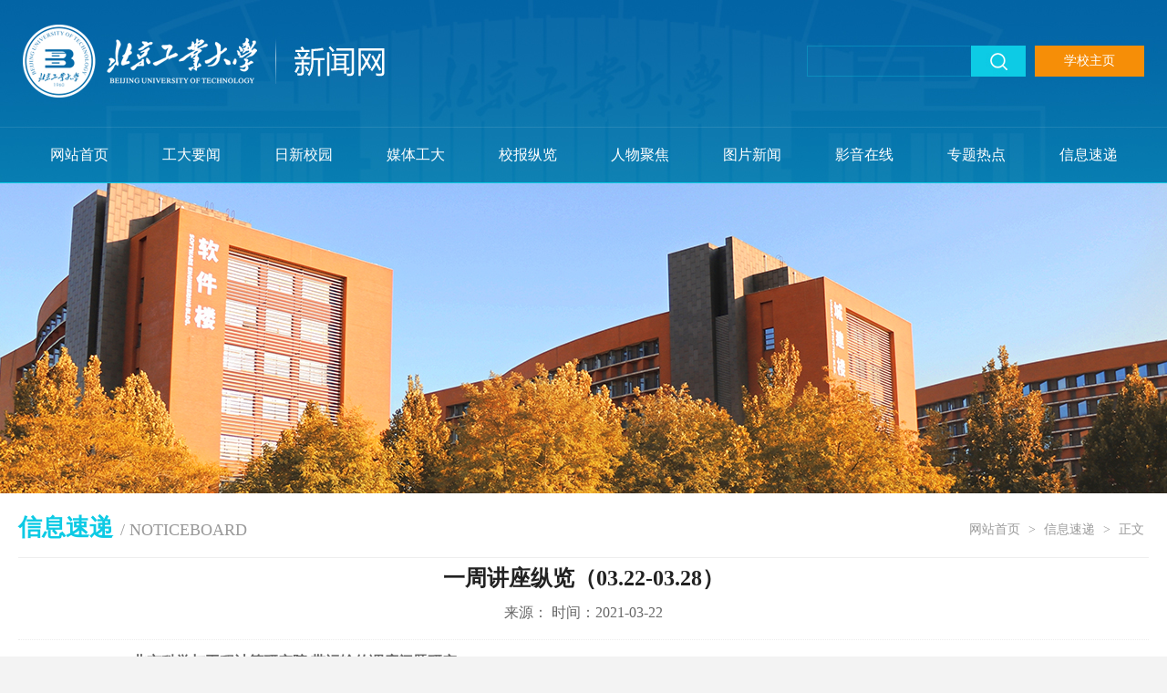

--- FILE ---
content_type: text/html
request_url: https://news.bjut.edu.cn/info/1010/1822.htm
body_size: 5416
content:
<!DOCTYPE html

<!-- saved from url=(0044)https://news.bjut.edu.cn/info/1130/21782.htm>
<html><head><title>一周讲座纵览（03.22-03.28）-新闻网</title><META Name="keywords" Content="新闻网,信息预告,一周讲座纵览（03.22-03.28）" />
<META Name="description" Content="北京科学与工程计算研究院 带运输的调度问题研究主讲人：王银铃（大连理工大学）时间：3月22日（星期一）20:00-20:30地点：数理楼 318北京科学与工程计算研究院 An Improved Algorithm for Flow Prob..." />
<meta http-equiv="Content-Type" content="text/html; charset=UTF-8">


<meta http-equiv="X-UA-Compatible" content="IE=edge">
<meta name="viewport" content="width=device-width, initial-scale=1.0,viewport-fit=cover">
<meta name="format-detection" content="telephone=no">
<meta name="apple-mobile-web-app-capable" content="yes">
<link rel="stylesheet" href="../../b_j_g_y_d_x_z_w_h_z_b_x_j_g_y_q_s_q_h_j_y_b_p_z_-x_w_w__files/style.css">
<link rel="stylesheet" href="../../b_j_g_y_d_x_z_w_h_z_b_x_j_g_y_q_s_q_h_j_y_b_p_z_-x_w_w__files/stylexy.css">
<script src="../../b_j_g_y_d_x_z_w_h_z_b_x_j_g_y_q_s_q_h_j_y_b_p_z_-x_w_w__files/bdtxk.js" type="text/javascript"></script>


<!--Announced by Visual SiteBuilder 9-->
<link rel="stylesheet" type="text/css" href="../../b_j_g_y_d_x_z_w_h_z_b_x_j_g_y_q_s_q_h_j_y_b_p_z_-x_w_w__files/_sitegray_d.css">
<script language="javascript" src="../../b_j_g_y_d_x_z_w_h_z_b_x_j_g_y_q_s_q_h_j_y_b_p_z_-x_w_w__files/_sitegray.js"></script>
<!-- CustomerNO:77656262657232307e78475c525a5742000000034751 -->
<link rel="stylesheet" type="text/css" href="../../b_j_g_y_d_x_z_w_h_z_b_x_j_g_y_q_s_q_h_j_y_b_p_z_-x_w_w__files/content.vsb.css">
<script type="text/javascript" src="../../b_j_g_y_d_x_z_w_h_z_b_x_j_g_y_q_s_q_h_j_y_b_p_z_-x_w_w__files/counter.js"></script>
<script type="text/javascript">_jsq_(1130,'/content.jsp',21782,1623061922)</script>
<!--Announced by Visual SiteBuilder 9-->
<link rel="stylesheet" type="text/css" href="../../_sitegray/_sitegray_d.css" />
<script language="javascript" src="../../_sitegray/_sitegray.js"></script>
<!-- CustomerNO:77656262657232307e78475c525a5742000000034751 -->
<link rel="stylesheet" type="text/css" href="../../content.vsb.css" />
<script type="text/javascript" src="/system/resource/js/vsbscreen.min.js" id="_vsbscreen" devices="pc|mobile|pad"></script>
<script type="text/javascript" src="/system/resource/js/counter.js"></script>
<script type="text/javascript">_jsq_(1010,'/content.jsp',1822,1823699835)</script>
</head>

<body>



<div class="header">
<div class="w1280">
            <div class="head clearfix">
                <div class="logo fl">

<a href="../../index.htm">
<img src="../../dfiles/12850/images/xwlogo.jpg">
</a></div>
                <div class="head-r fr">
<div class="ss1 fl">

<script type="text/javascript">
    function _nl_ys_check1(){
        
        var keyword = document.getElementById('showkeycode1001').value;
        if(keyword==null||keyword==""){
            alert("请输入你要检索的内容！");
            return false;
        }
        if(window.toFF==1)
        {
            document.getElementById("lucenenewssearchkey1001").value = Simplized(keyword );
        }else
        {
            document.getElementById("lucenenewssearchkey1001").value = keyword;            
        }
        var  base64 = new Base64();
        document.getElementById("lucenenewssearchkey1001").value = base64.encode(document.getElementById("lucenenewssearchkey1001").value);
        new VsbFormFunc().disableAutoEnable(document.getElementById("showkeycode1001"));
        return true;
    } 
</script>
<form action="../../ssjgy.jsp?wbtreeid=1010" method="post" id="au1a" name="au1a" onsubmit="return _nl_ys_check1()" style="display: inline">
 <input type="hidden" id="lucenenewssearchkey1001" name="lucenenewssearchkey" value=""><input type="hidden" id="_lucenesearchtype1001" name="_lucenesearchtype" value="1"><input type="hidden" id="searchScope1001" name="searchScope" value="1">




<input class="ssk1" name="showkeycode" id="showkeycode1001" type="text" value=" " />
<input class="search_btn1" name="search-btn" type="image" src="../../dfiles/12850/images/ssan.jpg" width="60" height="34" />


</form><script language="javascript" src="/system/resource/js/base64.js"></script><script language="javascript" src="/system/resource/js/formfunc.js"></script>


</div>

<div class="lj fr"><script language="javascript" src="/system/resource/js/dynclicks.js"></script><script language="javascript" src="/system/resource/js/openlink.js"></script>
 <a href="http://www.bjut.edu.cn/" target="_blank" title="" onclick="_addDynClicks(&#34;wburl&#34;, 1823699835, 1001)">学校主页</a>
</li>
</div>
                </div>
                <div class="fr mobile">
                <div class="navHome"><img src="../../dfiles/12850/images/nav.jpg"></div>
                </div>
                
                  
        <!--移动端导航开始-->

                    <div class="mobile-inner-nav">
            <ul>
  
<li>  <a href="../../index.htm" title="网站首页">网站首页</a>
</li>

  
<li>  <a href="../../gdyw.htm" title="工大要闻">工大要闻</a>
</li>

  
<li>  <a href="../../rxxy.htm" title="日新校园">日新校园</a>
</li>

  
<li>  <a href="../../mtgd.htm" title="媒体工大">媒体工大</a>
</li>

  
<li>  <a href="../../xbzl.htm" title="校报纵览">校报纵览</a>
</li>

  
<li>  <a href="../../rwjj.htm" title="人物聚焦">人物聚焦</a>
</li>

  
<li>  <a href="../../tpxw.htm" title="图片新闻">图片新闻</a>
</li>

  
<li>  <a href="../../yyzx.htm" title="影音在线">影音在线</a>
</li>

  
<li>  <a href="../../ztrd.htm" title="专题热点">专题热点</a>
</li>

  
<li>  <a href="../../xxsd.htm" title="信息速递">信息速递</a>
</li>
</ul>
        
            <div class="mobile_search">

<script type="text/javascript">
    function _nl_ys_check(){
        
        var keyword = document.getElementById('showkeycode261157').value;
        if(keyword==null||keyword==""){
            alert("请输入你要检索的内容！");
            return false;
        }
        if(window.toFF==1)
        {
            document.getElementById("lucenenewssearchkey261157").value = Simplized(keyword );
        }else
        {
            document.getElementById("lucenenewssearchkey261157").value = keyword;            
        }
        var  base64 = new Base64();
        document.getElementById("lucenenewssearchkey261157").value = base64.encode(document.getElementById("lucenenewssearchkey261157").value);
        new VsbFormFunc().disableAutoEnable(document.getElementById("showkeycode261157"));
        return true;
    } 
</script>
<form action="../../ssjgy.jsp?wbtreeid=1010" method="post" id="au4a" name="au4a" onsubmit="return _nl_ys_check()" style="display: inline">
 <input type="hidden" id="lucenenewssearchkey261157" name="lucenenewssearchkey" value=""><input type="hidden" id="_lucenesearchtype261157" name="_lucenesearchtype" value="1"><input type="hidden" id="searchScope261157" name="searchScope" value="0">


<input class="notxt1" name="Submit" type="submit" value="" />
<input class="notxt" value="search" name="showkeycode" id="showkeycode261157" type="text" onfocus="if(value==defaultValue){value='';}" onblur="if(!value){value=defaultValue;}">

</form>


            </div>
          </div>
<script type="text/javascript">
$(function() {
    mobideMenu()// 移动端主导航
    
}); 
</script>


   <!--移动端导航结束-->
                
                
                
                 <div class="clear"></div>
                </div>   
                </div>
 <div class="nav">
        <div class="w1280">
    <ul id="nav">
    
<li><a href="../../index.htm" target="_blank" title="网站首页">网站首页</a></li>
    
<li><a href="../../gdyw.htm" target="_blank" title="工大要闻">工大要闻</a></li>
    
<li><a href="../../rxxy.htm" target="_blank" title="日新校园">日新校园</a></li>
    
<li><a href="../../mtgd.htm" target="_blank" title="媒体工大">媒体工大</a></li>
    
<li><a href="../../xbzl.htm" target="_blank" title="校报纵览">校报纵览</a></li>
    
<li><a href="../../rwjj.htm" target="_blank" title="人物聚焦">人物聚焦</a></li>
    
<li><a href="../../tpxw.htm" target="_blank" title="图片新闻">图片新闻</a></li>
    
<li><a href="../../yyzx.htm" target="_blank" title="影音在线">影音在线</a></li>
    
<li><a href="../../ztrd.htm" target="_blank" title="专题热点">专题热点</a></li>
    
<li><a href="../../xxsd.htm" target="_blank" title="信息速递">信息速递</a></li>
</ul>
  </div>        

      

        
            <div class="clear"></div>
       </div>


<div class="nybanner">
<img src="../../g_d_y_w_-x_w_w__files/nyban1.jpg" /></div>

 </div>

<div class="ny">
<div class="nytit">
<div class="nyh2"><h2>







信息速递
</h2><i>/ NOTICEBOARD</i></div>
<div class="dqwz"> 
                        <a href="../../index.htm">网站首页</a>
            &gt;
                <a href="../../xxsd.htm">信息速递</a>
            &gt;
              <a href="#">   正文</a>
</div>
</div>



<div class="content">
        
<script language="javascript" src="../../b_j_g_y_d_x_z_w_h_z_b_x_j_g_y_q_s_q_h_j_y_b_p_z_-x_w_w__files/NewsvoteDWR.js"></script><script language="javascript" src="../../b_j_g_y_d_x_z_w_h_z_b_x_j_g_y_q_s_q_h_j_y_b_p_z_-x_w_w__files/engine.js"></script><script language="javascript" src="../../b_j_g_y_d_x_z_w_h_z_b_x_j_g_y_q_s_q_h_j_y_b_p_z_-x_w_w__files/newscontent.js"></script><script language="javascript" src="../../b_j_g_y_d_x_z_w_h_z_b_x_j_g_y_q_s_q_h_j_y_b_p_z_-x_w_w__files/ajax.js"></script><form name="_newscontent_fromname">
<script language="javascript" src="../../_dwr/interface/NewsvoteDWR.js"></script><script language="javascript" src="../../_dwr/engine.js"></script><script language="javascript" src="/system/resource/js/news/newscontent.js"></script><script language="javascript" src="/system/resource/js/ajax.js"></script><form name="_newscontent_fromname"><script language="javascript" src="/system/resource/js/jquery/jquery-latest.min.js"></script>

   <div class="content-title">
  <h3>一周讲座纵览（03.22-03.28）</h3>
  <i>
   
  来源：
       时间：2021-03-22 </i>
</div>
 
    <div id="vsb_content" class="content-con"><div class="v_news_content">
<p><strong><span style="font-family:宋体">北京科学与工程计算研究院&nbsp;</span>带运输的调度问题研究</strong></p>
<p><strong><span style="font-family:宋体">主讲人：</span></strong><span style="font-family:宋体">王银铃（大连理工大学）</span></p>
<p><strong><span style="font-family:宋体">时间：</span></strong><span lang="EN-US">3</span><span style="font-family:宋体">月</span><span lang="EN-US">22</span><span style="font-family:宋体">日（星期一）</span>20:00-20:30</p>
<p><strong><span style="font-family:宋体">地点：</span></strong><span style="font-family:宋体">数理楼</span><span lang="EN-US"> 318</span></p>
<p><br /></p>
<p><strong><span style="font-family:宋体">北京科学与工程计算研究院&nbsp;</span>An Improved Algorithm for Flow Problem with a Fixed Unavailable Interval</strong></p>
<p><strong><span style="font-family:宋体">主讲人：</span></strong><span style="font-family:宋体">袁</span> <span style="font-family:宋体">园（大连理工大学）</span></p>
<p><strong><span style="font-family:宋体">时间：</span></strong><span lang="EN-US">3</span><span style="font-family:宋体">月</span><span lang="EN-US">22</span><span style="font-family:宋体">日（星期一）</span>20:30-21:00</p>
<p><strong><span style="font-family:宋体">地点：</span></strong><span style="font-family:宋体">数理楼</span><span lang="EN-US"> 318</span></p>
<p><br /></p>
<p><strong><span style="font-family:宋体">北京科学与工程计算研究院&nbsp;</span>Resource Augmentation Bound for Real-Time DAG Tasks under Decomposition-based Scheduling</strong></p>
<p><strong><span style="font-family:宋体">主讲人：</span></strong><span style="font-family:宋体">赵</span> <span style="font-family:宋体">亮（大连理工大学）</span></p>
<p><strong><span style="font-family:宋体">时间：</span></strong><span lang="EN-US">3</span><span style="font-family:宋体">月</span><span lang="EN-US">22</span><span style="font-family:宋体">日（星期一）</span>21:00-21:30</p>
<p><strong><span style="font-family:宋体">地点：</span></strong><span style="font-family:宋体">数理楼</span><span lang="EN-US"> 318</span></p>
<p><br /></p>
<p><strong><span style="font-family:宋体">理学部&nbsp;</span>光学工程学科系列学术报告 Rare earth ions doped oxide semiconductors:fabrication and application</strong></p>
<p><strong><span style="font-family:宋体">主讲人：</span></strong><span style="font-family:宋体">赵新为（东京理工大学）</span></p>
<p><strong><span style="font-family:宋体">时间：</span></strong><span lang="EN-US">3</span><span style="font-family:宋体">月</span><span lang="EN-US">23</span><span style="font-family:宋体">日（星期二）</span>13:30-14:30</p>
<p><strong><span style="font-family:宋体">地点：</span></strong><span style="font-family:宋体">腾讯会议</span><span lang="EN-US"> 598 935 558</span></p>
<p><br /></p>
<p><strong><span style="font-family:宋体">城市建设学部&nbsp;</span>城市更新的内涵理解与实践探索</strong></p>
<p><strong><span style="font-family:宋体">主讲人</span></strong><span style="font-family:宋体">：阳健强（东南大学）</span></p>
<p><strong><span style="font-family:宋体">时间：</span></strong><span lang="EN-US">3</span><span style="font-family:宋体">月</span><span lang="EN-US">25</span><span style="font-family:宋体">日（星期四）</span>19:30</p>
<p><strong><span style="font-family:宋体">地点：</span></strong><span style="font-family:宋体">人文楼</span><span lang="EN-US">524</span></p>
<p><br /></p>
<p><strong><span style="font-family:宋体">环境与生命学部学术报告&nbsp;</span>High Performance Blood Flow Simulation Algorithms and Applications</strong></p>
<p><strong><span style="font-family:宋体">主讲人：</span></strong><span style="font-family:宋体">陈容亮（中国科学院深圳先进技术研究院）</span></p>
<p><strong><span style="font-family:宋体">时间：</span></strong><span lang="EN-US">3</span><span style="font-family:宋体">月</span><span lang="EN-US">26</span><span style="font-family:宋体">日（星期五）</span>13:30-15:00</p>
<p><strong><span style="font-family:宋体">地点：</span></strong><span style="font-family:宋体">生命楼</span><span lang="EN-US">B107</span></p>
<p><br /></p>
<p><strong><span style="font-family:宋体">理学部&nbsp;</span>统计与数据科学系列学术报告 随机臂老虎机Stochastic-armed bandits</strong></p>
<p><strong><span style="font-family:宋体">主讲人：</span></strong><span style="font-family:宋体">朱</span> <span style="font-family:宋体">荣（复旦大学）</span></p>
<p><strong><span style="font-family:宋体">时间：</span></strong><span lang="EN-US">3</span><span style="font-family:宋体">月</span><span lang="EN-US">26</span><span style="font-family:宋体">日（星期五）</span>15:00-16:00</p>
<p><strong><span style="font-family:宋体">地点：</span></strong><span style="font-family:宋体">腾讯会议</span><span lang="EN-US"> 323 579 295</span></p>
<p><br /></p>
</div>
    
    <div class="bj">

&nbsp;&nbsp;
&nbsp;&nbsp;
&nbsp;&nbsp;
编辑：吕洋&nbsp;&nbsp;


</div>
    
    
    
    
    </div><div id="div_vote_id"></div>
     



</form>
</form>

        <div class="clear"></div>       
        

<div class="xgxw">
<h2>相关新闻</h2>


<span id="relateNewsjs260978js">

<span id="relateNewsjs261186js">读取内容中,请等待...</span>

<script language="JavaScript">
getRelateNewsjs261186js(0);
function getRelateNewsjs261186js(temp)
{
    var pars = 'archive=0&clickstyle=clickstyle261186&viewid=261186&leaderchar=&titlelen=35&days=3&endimage=&clickshow=false&clickname=%E7%82%B9%E5%87%BB%EF%BC%9A+&&linkmode=_blank&mode=10&pageUrl=/system/_owners/news/_webprj/content.jsp&columnshow=false&wbnewsid=1822&owner=1823699835&limitdays=182&rowcount=6&columnstyle= columnstyle261186 &columnid=-1&uid=u11'; 
    var url = '/system/resource/code/relatenews.jsp?'+pars;

    //需要POST的值，把每个变量都通过&来联接
    var postStr   = "winstyle=winstyle&leaderfont=leaderfont261186&leaderimage=&linkmode=target=_blank&titlestylename=titlestyle261186&timestylename=timestyle261186";
    //实例化Ajax
    var ajax = false;
    //开始初始化XMLHttpRequest对象
    if(window.XMLHttpRequest)
    {   //Mozilla 浏览器
        ajax = new XMLHttpRequest();
        if (ajax.overrideMimeType)
        {   //设置MiME类别
            ajax.overrideMimeType("text/xml");
        }
    }
    else if (window.ActiveXObject)
    {   // IE浏览器
        try
        {
            ajax = new ActiveXObject("MSXML2.XMLHTTP.6.0");
        }
        catch (e)
        {
            try
            {
                ajax = new ActiveXObject("MSXML2.XMLHTTP.3.0");
            }
            catch (e) {}
         }
    }
    if (!ajax)
    {   // 异常，创建对象实例失败
        window.alert("不能创建XMLHttpRequest对象实例.");
        return false;
    }
    //通过Post方式打开连接
    ajax.open("POST", url, true);
    //定义传输的文件HTTP头信息
    ajax.setRequestHeader("Content-Type","application/x-www-form-urlencoded");
    //发送POST数据
    ajax.send(postStr);
    //获取执行状态
    
    ajax.onreadystatechange = function()
    {
		if(ajax.status=='12031')
		{
			temp++;
			if(temp<2)
			{
				getRelateNews_ajax(temp);
			}
		}
        //如果执行状态成功，那么就把返回信息写到指定的层里
        if (ajax.readyState == 4 && ajax.status == 200)
        {
            document.getElementById("relateNewsjs261186js").innerHTML = ajax.responseText;
        }
    }
}
</script>
</span>
<script language="javascript" src="../../b_j_g_y_d_x_z_w_h_z_b_x_j_g_y_q_s_q_h_j_y_b_p_z_-x_w_w__files/jquery-latest.min.js"></script>
<script language="JavaScript">
getRelateNewsjs260978js(0);
function getRelateNewsjs260978js(temp)
{
    var pars = 'archive=0&clickstyle=clickstyle260978&viewid=260978&leaderchar=&titlelen=42&days=3&endimage=&clickshow=false&clickname=%E7%82%B9%E5%87%BB%EF%BC%9A+&&linkmode=_blank&mode=10&pageUrl=/system/_owners/newsx/_webprj/content.jsp&columnshow=false&wbnewsid=21782&owner=1623061922&limitdays=182&rowcount=6&columnstyle= columnstyle260978 &columnid=-1&uid=u11'; 
    var url = '/system/resource/code/relatenews.jsp?'+pars;

    //需要POST的值，把每个变量都通过&来联接
    var postStr   = "winstyle=winstyle&leaderfont=&leaderimage=&linkmode=target=_blank&titlestylename=titlestyle260978&timestylename=timestyle260978";
    //实例化Ajax
    var ajax = false;
    //开始初始化XMLHttpRequest对象
    if(window.XMLHttpRequest)
    {   //Mozilla 浏览器
        ajax = new XMLHttpRequest();
        if (ajax.overrideMimeType)
        {   //设置MiME类别
            ajax.overrideMimeType("text/xml");
        }
    }
    else if (window.ActiveXObject)
    {   // IE浏览器
        try
        {
            ajax = new ActiveXObject("MSXML2.XMLHTTP.6.0");
        }
        catch (e)
        {
            try
            {
                ajax = new ActiveXObject("MSXML2.XMLHTTP.3.0");
            }
            catch (e) {}
         }
    }
    if (!ajax)
    {   // 异常，创建对象实例失败
        window.alert("不能创建XMLHttpRequest对象实例.");
        return false;
    }
    //通过Post方式打开连接
    ajax.open("POST", url, true);
    //定义传输的文件HTTP头信息
    ajax.setRequestHeader("Content-Type","application/x-www-form-urlencoded");
    //发送POST数据
    ajax.send(postStr);
    //获取执行状态
    
    ajax.onreadystatechange = function()
    {
        if(ajax.status=='12031')
        {
            temp++;
            if(temp<2)
            {
                getRelateNews_ajax(temp);
            }
        }
        //如果执行状态成功，那么就把返回信息写到指定的层里
        if (ajax.readyState == 4 && ajax.status == 200)
        {
            document.getElementById("relateNewsjs260978js").innerHTML = ajax.responseText;
        }
    }
}
</script>

<i><a href="javascript:history.go(-1)">返回列表</a></i>
 <div class="clear"></div>   
</div>
    </div>


</div>


<div class="footer">
<div class="w1280">
<div class="foot_l">    
            

        
           
               <a href="../../index.htm" onclick="_addDynClicks(&#34;wbimage&#34;, 1823699835, 1002)"><img src="../../dfiles/12850/images/xwlogo.jpg"></a>
                     
                
                 
            
        
    

           
                
      
</div>
<div class="foot_c">
<script language="javascript" src="/system/resource/js/news/mp4video.js"></script>
<p>版权所有 北京工业大学新闻中心</p> 
<p>投稿信箱：gdxwzx@bjut.edu.cn</p></div>
<div class="foot_r">
        <ul>
    
                    
                
                 <li><a href="http://xxgk.bjut.edu.cn/" target="_blank" onclick="_addDynClicks(&#34;wbimage&#34;, 1823699835, 1004)"><img src="../../dfiles/12850/images/xxgk.jpg"><p>信息公开</p></a></li>
            
        
    
    
    
                    
                
                 <li><a href="http://lgn.bjut.edu.cn/" target="_blank" onclick="_addDynClicks(&#34;wbimage&#34;, 1823699835, 1005)"><img src="../../dfiles/12850/images/wgrk.jpg"><p>网关入口</p></a></li>
            
        
    
    
    
                    
                
                 <li><a href="https://my.bjut.edu.cn" target="_blank" onclick="_addDynClicks(&#34;wbimage&#34;, 1823699835, 1006)"><img src="../../dfiles/12850/images/fw.jpg"><p>内网综合服务门户</p></a></li>
            
        
    
    
    
                    
                
                 <li><a href="http://mail.bjut.edu.cn/" target="_blank" onclick="_addDynClicks(&#34;wbimage&#34;, 1823699835, 1007)"><img src="../../dfiles/12850/images/yx.jpg"><p>校园邮箱</p></a></li>
            
        
    
    </ul>
<div class="clear"></div>
</div>
<div class="clear"></div>
</div>
</div>
<div class="bq">
<div class="w1280"><script language="javascript" src="../../dfiles/12850/system/resource/js/news/mp4video.js"></script>
<!-- 版权内容请在本组件"内容配置-版权"处填写 -->
<p>京公网安备：110402430086 &nbsp;<a href="https://beian.miit.gov.cn" target="_blank" style="color:#fff;">京ICP备：14043795号-2 </a></p></div>
</div>




<script type="text/javascript" src="../../b_j_g_y_d_x_z_w_h_z_b_x_j_g_y_q_s_q_h_j_y_b_p_z_-x_w_w__files/indexcon.js"></script>





</body></html>


--- FILE ---
content_type: text/css
request_url: https://news.bjut.edu.cn/b_j_g_y_d_x_z_w_h_z_b_x_j_g_y_q_s_q_h_j_y_b_p_z_-x_w_w__files/style.css
body_size: 4309
content:
@charset "utf-8";
/* CSS Document */

*{ padding:0; margin:0;}
body, div, dl, dt, dd, ul, ol, li, h1, h2, h3, h4, h5, h6, pre, form, fieldset, input, textarea, blockquote, p{ padding:0px; margin:0px; font-weight:normal;}
ol, ul{ list-style:none;}
i,em{ font-style:normal;}
li{ list-style-type:none; }
a{ text-decoration:none; color:#222; }
a:hover { COLOR:#0dcae4;}
img { border:0; max-width:100%; vertical-align:top;}
.slow img:hover{ -moz-transition: all 0.2s ease-in-out;-webkit-transition: all 0.2s ease-in-out;-o-transition: all 0.2s ease-in-out;-ms-transition: all 0.2s ease-in-out;transition: all 0.2s ease-in-out; transform:scale(1.05);}/*图片放大*/
.slow,.slow img{-moz-transition: all 0.2s ease-in-out;-webkit-transition: all 0.2s ease-in-out;-o-transition: all 0.2s ease-in-out;-ms-transition: all 0.2s ease-in-out;transition: all 0.2s ease-in-out;}/*缓慢效果*/

.ie6 span{color:#f00;font-size:22px;display:block;width:700px;height:100px;line-height:50px;margin:0 auto;text-align:center;padding-top:100px;}

/*公共样式开始*/
body{font-family:"Microsoft YaHei", "微软雅黑", "宋体"; color:#333; font-size:14px; background: #f3f3f3;}
.fl{float:left}
.fr{float:right}
.hidden{ display:none;}
.display{ display:block;}
.mt20{ margin-top:20px;}
.ml20{ margin-left:20px;}
.pt15{ padding-top:15px;}
.mr0{ margin-right:0 !important;}
.padding30{ padding:30px 0;}
.clearfix{clear:both; }
.clearfix:after {clear:both;height:0;overflow:hidden;display:block;visibility:hidden; content:"."}

.clear{ clear:both; font-size:0px; line-height:0px; height:0px;}
.w1280{ width:1280px; margin:0 auto;}

/* head */
.header { position: relative; background:url(../images/topbg.jpg) top center no-repeat; }
.head{width:100%; height:140px;}
.logo{padding:25px 0;}
.logo img{display: block;}

.logo2{padding: 10px 0;}
.logo2 img{display: block;}
.head-r{}
.ss1{width:240px; height:34px; background:url(../images/ssk.png) left top no-repeat; overflow:hidden; margin-top:50px;}
.ssk1{ width:160px; padding:5px 10px; height:24px; line-height:24px; float:left; overflow:hidden; border:none; background:none; outline:medium none; color:#999; font-family:"微软雅黑";}
.search_btn1{ float:right; width:60px; height:34px; outline:medium none;}
.lj{ width:120px; height:34px; background:#f68e07; line-height:34px; text-align:center; margin-top:50px; margin-left:10px;}
.lj a{ color:#fff; display:block;}



/* 本例子css */
.clearfix:after{content:".";display:block;height:0;clear:both;visibility:hidden;}
/******nav******/
.nav { height:60px; line-height:60px; border-bottom:1px solid #0dcae4;}
.nav li {  float: left; font-size:20px;  position: relative; text-align:center; line-height:60px;}		  
.nav li a {color: #fff; display: block; width:128px;}
.nav li a.hover { color: #fff; background: #0dcae4;}
.nav li ul { background:#FFF; position: absolute;  top: 42px; width:170px;  z-index: 2;  padding: 5px 0;  display: none;}
.nav li ul li { float: none; display: block;  padding: 0;  margin: 0; }
.nav li ul li a { padding:0 15px; border-top:0px; line-height:40px; color:#333; font-size: 15px; text-align:left; }
.nav li ul li a:hover { background: #0dcae4; color:#fff; }




.tit1{ height:50px; }	
.tit1 h2{font-size:26px; float:left;}	
.tit1 a{ float:right; display:block; font-size:16px; line-height:40px; display:block; color:#666;}	
	
	
.tit2{ border-bottom:1px solid #e5e5e5; height:50px;}	
.tit2 h2{font-size:26px; float:left;}	
.tit2 a{ float:right; display:block; font-size:16px; line-height:40px; display:block; color:#666;}	

.tit3{ border-bottom:1px solid #e5e5e5; height:50px; padding:0 20px;}	
.tit3 h2{font-size:26px; float:left;}	
.tit3 a{ float:right; display:block; font-size:16px; line-height:40px; display:block; color:#666;}
	

.w870{ width:830px; float:left;  padding:20px; background:#fff;}
.w390{width:350px; float:right; height:456px; padding:20px; background:#fff;}


.list{ width:100%;  overflow:hidden;}
.list ul li { width:48%; display:block; float:left; border-bottom:1px solid #f3f3f3; margin-top:15px; padding-bottom:15px;}
.list ul li:nth-child(2n){float: right;}
.list ul li .rq { display:block; width:48px; height:48px; text-align:center; font-family:Arial, Helvetica, sans-serif; font-size:18px; background:#eeeeee; line-height:24px; display:block;}
.list ul li .rq h2{ display:block; background:#f4930a; font-size:14px; text-transform:uppercase; line-height:24px; color:#fff;}
.list ul li .zw { width:83%; display:block;}
.list ul li .zw h1{ height:50px; line-height:25px; font-size:18px; overflow: hidden;
	display: -webkit-box;
	text-overflow: ellipsis;
	word-break: break-all;
	-webkit-box-orient: vertical;
	-webkit-line-clamp: 2;}



.bigpic{ width:100%;}
.bigpic ul li{ border-bottom:1px solid #f3f3f3; padding-bottom:20px;  outline:medium none;}
.bigpic .rdt{ width:350px; height:200px; overflow:hidden;}
.bigpic .rdwz{ width:100%; padding-top:20px;}
.bigpic .rdwz h2{ font-size:20px; line-height:30px; height:60px; overflow:hidden; margin-bottom:10px;}
.bigpic .rdwz p{ color:#666; font-size:16px; line-height:28px;}
.bigpic a img {width: 100%; }

.bigpic .slick-dots {

bottom: -40px;

width: 100%;

text-align: center;
}

.bigpic .slick-dots li {

display: inline-block;

width: auto;

float: none;

vertical-align: middle; border-bottom:none; padding-bottom:0;}

.bigpic .slick-dots li button {

background: #d2d2d2;

border: 0 none;

border-radius: 7px;

cursor: pointer;

display: block;

font-size: 0;

height: 10px;

line-height: 0;

margin: 0 6px;

outline: medium none;

padding: 0;

width: 10px; }

.bigpic .slick-dots li.slick-active button {

background: #1592d4; }

.bigpic .slick-dots { margin-top:20px;

width:100%;}





.list2{}
.list2 ul li { width:48%; display:block; float:left; border-bottom:1px solid #f3f3f3; margin-top:15px; padding-bottom:15px;}
.list2 ul li:nth-child(2n){float: right;}
.list2 ul li i{ background:url(../images/sjbg.png) center left no-repeat; padding-left:22px; font-size:16px; color:#666;}
.list2 ul li h1{ height:50px; line-height:25px; font-size:18px; overflow: hidden;
	display: -webkit-box;
	text-overflow: ellipsis;
	word-break: break-all;
	-webkit-box-orient: vertical;
	-webkit-line-clamp: 2;}



.yyzx{}
.yyzx ul li{ border-bottom:1px solid #f3f3f3; outline:medium none;}
.yyzx ul li img{ width:350px; height:200px; overflow:hidden;}
.yyzx ul li video{ width:350px !important; height:200px !important; overflow:hidden;}
.yyzx ul li h2{ font-size:20px; line-height:30px; height:60px; overflow:hidden; padding:15px 0;}
.yyzx ul li a img {width: 100%; }
.yyzx dl { margin-top:5px;}
.yyzx dl dd{ height:40px; line-height:40px; overflow:hidden; white-space:nowrap; text-overflow:ellipsis; font-size:18px; background:url(../images/spbg.png) left center no-repeat; padding-left:25px;}

.w630{ padding:20px 0; width:630px; float:left; height:305px; background:#fff;}
.w630:nth-child(2n){float: right;}


.mtgd{ width:auto; margin:20px auto 0 auto; padding:0 20px;}
.mtgd ul li{ float:left; width:48%; display:block;}
.mtgd ul li:nth-child(2n){float: right;}
.mtgd ul li .img{ width: 100%; min-width:100%; display: block;height: 0; padding-bottom:56%;overflow: hidden;}
.mtgd ul li .img img{ width: 100%;}
.mtgd ul li .title{ width:100%; padding-top:10px;}
.mtgd ul li .title h2{ font-size:18px; display:block; height:60px; line-height:30px; overflow: hidden;
	display: -webkit-box;
	text-overflow: ellipsis;
	word-break: break-all;
	-webkit-box-orient: vertical;
	-webkit-line-clamp: 2;}




.TabTitle1{ border-bottom:1px solid #e5e5e5;}
.TabTitle1 ul { width:80%;}
.TabTitle1 ul li{ font-size:26px; float:left; height:50px; padding:0 20px;}
.TabTitle1 .hover{ border-bottom:3px solid #0dcae4; color:#0dcae4;}
.Tabbottom{ padding:0 20px; margin-top:20px; height:250px;}
.more { display:block; width:100px; text-align:right; float:right; position:relative; bottom:310px;}
.more a{ display:block; font-size:16px; line-height:40px; display:block; color:#666;}	



.rwjj{ float:left; width:180px; text-align:center;}
.rwjj img{ width:180px; height:180px; border-radius:50%; overflow:hidden;}
.rwjj h2{ font-size:20px; line-height:35px; height:35px; overflow:hidden; white-space:nowrap; text-overflow:ellipsis; }
.rwjj p{ height:20px; line-height:20px; color:#666;overflow:hidden; white-space:nowrap; text-overflow:ellipsis; }

.list3{ width:375px; float:right;}
.list4{ width:275px; float:right;}
.list3 ul li,.list4 ul li{ height:40px; line-height:40px; overflow:hidden; white-space:nowrap; text-overflow:ellipsis; font-size:18px; display:block;}


.ztrd{ float:left; width:285px;}
.ztrd .img12{ width: 100%; min-width:100%; display: block; height: 0; padding-bottom:56%; overflow: hidden;}
.ztrd .img12 img{ width: 100%;}
.ztrd h2{font-size:18px; display:block; height:60px; line-height:30px; overflow: hidden;
	display: -webkit-box;
	text-overflow: ellipsis;
	word-break: break-all;
	-webkit-box-orient: vertical;
	-webkit-line-clamp: 2; margin-top:10px; }


.xb{ background:#fff; padding:20px; width:23%; float:left;}
.xb h1{ width:15%; line-height:30px; vertical-align:middle; padding-top:28%; text-align:center; display:block; float:left; font-size:26px;}
.xb .xbimg{ float:right; width:80%; border:1px solid #e1e1e1; overflow:hidden; text-align:center; display: block; height: 0; padding-bottom:102%;}
.xb .xbimg img{width:100%;}



.gyxy { float:right; width:72%;}
.gyxy ul{}
.gyxy ul li{ width:33.1%; margin-right:1px; margin-bottom:1px; float:left;}
.gyxy ul li .img22{ width: 100%; min-width:100%; display: block; height: 0; padding-bottom:56%; overflow: hidden; position:relative;}
.gyxy ul li .img22 img{ width: 100%;}
.gyxy ul li .img22 p{ display:none;}
.gyxy ul li .img22:hover p{ display:block; color:#fff; position:absolute; z-index:2; bottom:0; height:40px; line-height:40px; text-align:center; width:100%; background:url(../images/dbyy.png) bottom left repeat-x; overflow:hidden; white-space:nowrap; text-overflow:ellipsis; font-size:16px;}



/* footer */
.footer {  background:#045999; padding:30px 0 20px 0; margin-top:20px; color: #fff;}

.foot_l{ width:32%; float:left;}
.foot_c{ float:left; color:#fff; line-height:30px; padding-top:15px; font-size:16px; width:20%; margin-left:5%;}

.foot_r{ float:right; width:38%; padding-top:15px;}
.foot_r ul li{ padding:0 4%; width:auto; text-align:center; float:left; text-align:center;}
.foot_r ul li img{ display:block; text-align:center; margin:0 auto; height:30px;}
.foot_r ul li p{ color:#fff; display:block; height:40px; line-height:40px; font-size:16px;overflow:hidden; white-space:nowrap; text-overflow:ellipsis;}


.bq{ background:#015391; padding:10px 0; line-height:26px; color:#fff;  text-align:center;}

/********内页********/

.nybanner{ text-align:center; margin:0 auto;}


.ny{ width:1200px; margin:0 auto; padding:40px; margin-bottom:40px; background:#fff;}


.nytit{ height:50px; border-bottom:1px solid #eeeeee;}
.nyh2{ float:left; width:30%;}
.nyh2 h2{ float:left; color:#0dcae4; font-size:26px; font-weight:bold; display:block;}
.nyh2 i{ float:left; font-size:18px; color:#999; text-transform:uppercase; line-height:40px; display:block; margin-left:8px;}
.dqwz{ float:right; line-height:40px; color:#999; }
.dqwz a{ color:#999; margin:0 5px;}



.ny_right_con{ padding:15px 30px;}
.dpzw{text-indent:2em; font-size:16px; line-height:28px !important; margin-top:20px; background:#f4f4f4; padding:25px 25px 5px 25px;}
.dpzw p{ text-indent:2em; font-size:16px; margin-bottom:26px; text-align:justify; text-justify:inter-ideograph;}
.dpzw img{text-align: center; max-width:100%; width:100%; margin:10px auto; display: block;} 


/*信息列表开始*/


.nylist{ width:100%;  overflow:hidden;}
.nylist ul li { width:100%; display:block; float:left; border-bottom:1px dotted #eeeeee; margin-top:30px; padding-bottom:30px;}
.nylist ul li:nth-child(2n){float: right;}
.nylist ul li .rq { display:block; width:60px; height:60px; text-align:center; font-family:Arial, Helvetica, sans-serif; font-size:20px; background:#eeeeee; line-height:30px; display:block;}
.nylist ul li .rq h2{ display:block; background:#f4930a; font-size:16px; text-transform:uppercase; line-height:30px; color:#fff;}
.nylist ul li .zw { width:93%; display:block; padding-top:5px;}
.nylist ul li .zw h1{ height:30px; line-height:30px; font-size:20px; overflow: hidden; text-overflow: ellipsis; white-space: nowrap;
}
.nylist ul li .zw p{ height:26px; line-height:26px; font-size:16px; color:#666; overflow: hidden; text-overflow: ellipsis; white-space: nowrap;
}



.Newslist {}
.Newslist ul li {height:55px; line-height:55px; border-bottom:1px dashed #dcdcdc; font-size:16px;overflow:hidden; width:97%; text-overflow: ellipsis; white-space: nowrap;}
.Newslist ul li span{float: right; padding-left:10px; color: #999999;}







.sjdh{ display:none;}
.fytpc{ margin-top:20px;}





/*图片列表开始*/
.pic{ width:100%;}
.pic ul li { float:left; width:22%; margin-left:2%; display:block; height:auto; overflow:hidden;  margin-top:30px; border:1px solid #eee;}
.pic ul li .img3{width: 100%; min-width:100%; display: block; height: 0; padding-bottom:76%; overflow: hidden;}
.pic ul li .img3 img{ width:100%;}
.pic ul li span{ padding:0 4%; display:block;}
.pic ul li h2{ font-size:18px; line-height:50px; height:50px; overflow:hidden; text-overflow: ellipsis; white-space: nowrap;}
.pic ul li p{line-height:25px; color:#777; height:50px; overflow:hidden; display: -webkit-box; font-size:14px;
	text-overflow: ellipsis;
	word-break: break-all;
	-webkit-box-orient: vertical;
	-webkit-line-clamp: 2;}

.pic ul li a{ display:block; margin-top:30px; color:#777; font-size:16px; margin-bottom:20px;}
.pic ul li a:hover { COLOR:#09afde;}




.xb2{ width:100%;}
.xb2 ul li { float:left; width:21%; margin-left:3%; display:block; height:auto; overflow:hidden; cursor:pointer;  margin-top:30px; border:1px solid #eee;}
.xb2 ul li .img4{width: 100%; min-width:100%; display: block; height: 0; padding-bottom:140%; overflow: hidden;}
.xb2 ul li .img4 img{ width:100%;}
.xb2 ul li span{ padding:0 4%; display:block; min-height:100px; text-align:center;}
.xb2 ul li h2{ font-size:20px; line-height:50px; height:50px; overflow:hidden; text-overflow: ellipsis; white-space: nowrap;}
.xb2 ul li p{line-height:25px; color:#777; height:25px; overflow:hidden; text-overflow: ellipsis; white-space: nowrap; font-size:14px; margin-bottom:10px;}



.yyzx2{ width:100%;}
.yyzx2 ul li { float:left; width:48%; display:block; height:auto; overflow:hidden; cursor:pointer;  margin-top:40px;}
.yyzx2 ul li:nth-child(2n){float: right;}
.yyzx2 ul li .img5{width:55%; display: block; height: 0; padding-bottom:31%; overflow: hidden; float:left; position:relative;}
.yyzx2 ul li .img5 img{ width:100%;}
.yyzx2 ul li span{ width:42%; display:block; float:right; display:block;}
.yyzx2 ul li h2{ font-size:20px; line-height:28px; margin-bottom:5px; max-height:56px; overflow:hidden; 
 display: -webkit-box;
 text-overflow: ellipsis;
	word-break: break-all;
	-webkit-box-orient: vertical;
	-webkit-line-clamp: 2;}
.yyzx2 ul li p{line-height:28px; color:#777; height:28px; font-size:16px; overflow:hidden; text-overflow: ellipsis; white-space: nowrap; }



/*详细页*/
.content{ width:100%; padding-top:30px; margin:0 auto;}
.content-title{ width:100%; border-bottom:1px dotted #eeeeee; padding-bottom:10px;}
.content-title h3{ font-size:24px; font-weight:bold; line-height:38px; width:100%; text-align:center; color:#222;}
.content-title i{TEXT-ALIGN: center;  MARGIN: 0px auto; display:block; line-height:28px; padding:5px 0; font-style:normal; font-size:16px; color:#666;}
.content-con{ padding-top:10px; text-indent:2em; font-size:16px; line-height:28px !important; width:85%; margin:0 auto; color:#666;}
.content-con p{ text-indent:2em; font-size:16px; margin-bottom:20px; text-align:justify; text-justify:inter-ideograph; color:#666;}
.content-con p a {word-break: break-all;}
.vsbcontent_img img{text-align: center; max-width:60%; width:100%; margin:15px auto; display: block;}
.content-con .bj{ text-align:right;}

.content-con video{ max-width:100% !important;}

.xgxw { border-top:1px solid #eeeeee; margin-top:30px; padding-top:10px;}
.xgxw h2{ font-size:24px; line-height:40px; display:block;}
.xgxw ul { padding-top:5px; width:70%; float:left;}
.xgxw ul li {height:40px; line-height:40px; font-size:18px; overflow:hidden; text-overflow: ellipsis; white-space: nowrap;}
.xgxw ul li a{ color:#666;}
.xgxw i { float:right; background:#0dcae4; width:140px; height:40px; line-height:40px;  text-align:center; font-size:16px;}
.xgxw i a{color:#fff; display:block;}

.xgxw table{ padding-top:5px; width:70%; float:left;}
.xgxw table tr td { line-height:26px; padding:5px 0; font-size:18px; }
.xgxw table tr td a{ color:#666;}
.titlestyle260978{ line-height:0px !important; font-size:18px;}

/**********高级检索********/
.ny1{ width:1200px; margin:20px auto; padding:40px; min-height:500px; background:#fff;}


.gjjs{ width:380px; margin:40px auto;}
.gjjs h2{ font-size:30px; color:#0dcae4; line-height:40px; height:40px; font-weight: bold; text-align:center; padding-bottom:30px;}
.gjjs table{border-collapse: collapse;   border: 0px solid #e5e5e5; width:100%;}
.biaoti{ font-size:16px; line-height:45px; height:45px; width:70px; text-align:center;}
.biaotikk{ border:1px solid #dcdcdc; width:300px; height:28px; background:none;}
.biaotikk2{ border:1px solid #dcdcdc; width:140px; height:28px; background:none;}

.sousuo{ width:660px; margin:0 auto 35px auto;}
.ss{width:518px; height:50px; background:url(../images/ssk22.jpg) left top no-repeat; overflow:hidden;}
.ssk{ width:355px; padding:10px; height:30px; line-height:30px; float:left; overflow:hidden; border:none; background:none; outline:medium none; color:#999; font-family:"微软雅黑";}
.search_btn{ float:right; width:140px; height:50px; outline:medium none;}
.lj22{ width:120px; height:50px; background:#f3f3f3; line-height:50px; text-align:center;  font-size:18px;}
.lj22 a{ color:#666; display:block;}

.ssjg_top{ height:50px; overflow:hidden; border-bottom:1px solid #e5e5e5;}

.ssjg_top h2{ float:left; line-height:30px; color:#0dcae4; font-weight:bold; font-size:26px;}
.ssjg_top i{ font-size:16px; float:right; line-height:40px;}
.ssjg_top em{ color:#0dcae4; margin:0 10px;}

.ssjg { padding:0 10px;}
.ssjg ul li { padding:20px 0; border-bottom:1px dashed #e5e5e5;}
.ssjg ul li a{ font-size:20px; line-height:45px;}
.ssjg ul li a em{ color:#0dcae4;}
.ssjg ul li p{color: #666; line-height:24px; font-size:14px; height:48px; overflow: hidden;
	display: -webkit-box;
	text-overflow: ellipsis;
	word-break: break-all;
	-webkit-box-orient: vertical;
	-webkit-line-clamp: 2;}

.v_news_content p img{display:block;margin:0 auto;}

--- FILE ---
content_type: text/css
request_url: https://news.bjut.edu.cn/b_j_g_y_d_x_z_w_h_z_b_x_j_g_y_q_s_q_h_j_y_b_p_z_-x_w_w__files/stylexy.css
body_size: 2287
content:
@media screen  and (min-width:1050px) {
.mobile{ display:none;}

}







@media screen  and (max-width:1360px) {
.w1280{ width:auto; padding:0 25px;}
.nav li {  font-size:16px;  width:10%; }  
.nav li a{  width:100%;}


.w600{ width:46%; float:left;}
.w599{width:46%; float:right;}
.ssbgd .sz{ width:48%;} 

.focus .bigpic .rdt{ width:57%; height:auto;}
.focus .bigpic .rdwz{ width:40%;}

.w870{ width:64%; padding:2%;}
.w390{width:26%; padding:2%;}

.w630{ width:49%; padding:2% 0;}

.foot_l{ width:30%;}
.foot_c{ width:20%; margin-left:4%;}
.foot_r{width:40%;}



}






@media screen  and (max-width:1280px) {



.bigpic .rdt{ width:100%; height:auto;}


.list3{ width:60%;}
.list4{ width:49%;}
.ztrd{ width:47%;}
.foot_l{ width:30%;}
.foot_c{ width:25%; margin-left:4%;}
.foot_r{width:40%;}
.foot_r ul li{ padding:0 3%;}


.ny{ width:auto; padding:20px;}
.ny1{ width:auto; padding:20px;}



}




@media screen  and (max-width:1050px) {

.head{ height:90px;}
.head-r{ display:none;}
.logo { padding:12px 0;}
.logo img{ height:62px;}
.nav{ display:none;}

.list ul li .zw{ width:80%;}

.rwjj{ width:145px;}
.rwjj img{ width:145px; height:145px;}
.w630{ height:275px;}
.list3 ul li ,.list4 ul li{ line-height:35px; height:35px;}
.more{bottom:285px;}
.xb{ padding:1.5%;}
.foot_r ul li{ padding:0 2%;width:20%;}

.nylist ul li .zw{ width:92%;}
.ny1{ margin:0 auto;}

}





@media screen and (max-width: 768px) {
	
.mobile_search input.notxt{ width:80% !important;}
.w1280{ width:auto; padding:0 15px;}
.w870{ width:auto; float:none; padding:2%; height:auto;}
.w390{width:auto; float:none; padding:2%; margin-top:15px; height:auto;}

.list ul li .rq{ width:15%;}
.list ul li .zw{ width:82%;}

.bigpic .rdwz h2{height:auto;}

.tit1 h2{ font-size:22px;}
.tit2 h2{ font-size:22px;}
.tit3 h2{ font-size:22px;}
.yyzx ul li img{ height:auto !important;}
.yyzx ul li video{ height:auto !important;}
.yyzx ul li h2{ height:auto;}

.w630{ width:auto; float:none; height:auto;}
.w630:nth-child(2n){float: none; margin-top:20px;}

.rwjj{ width:180px;}
.rwjj img{ width:180px; height:180px;}

.list3 ul li ,.list4 ul li{ line-height:40px; height:40px;}
.ztrd{ width:46%;}

.more{bottom:310px;}

.tit3{ padding:0 2%;}
.w630{ padding:2% 0;}
.mtgd{ padding:0 2%;}
.Tabbottom{ padding:0 2%;}
.TabTitle1{width:100%;}
.TabTitle1 ul li{ font-size:22px;}
.xb{ display:none;}
.gyxy{ float:none; width:100%;}
.gyxy ul li{ width:33%%;}

.foot_l{ display:none;}
.foot_c{ width:40%; margin-left:0;}
.foot_r{width:55%;}


.nylist ul li .zw{ width:89%;}
.nyh2{ width:55%;}




.pic ul li { float:left; width:48%; margin-left:0; margin-right:0;}
.pic ul li:nth-child(1n){float: left;}
.pic ul li:nth-child(2n){float: right;}

.xb2 ul li { float:left; width:48%; margin-left:0; margin-right:0;}
.xb2 ul li:nth-child(1n){float: left;}
.xb2 ul li:nth-child(2n){float: right;}

.yyzx2 ul li{ margin-top:20px; min-height:235px;}
.yyzx2 ul li .img5{width:100%; float:none; padding-bottom:56%;}
.yyzx2 ul li span{ width:100%; float:none; margin-top:10px;}


.sousuo{ width:83%; margin:0 auto 20px auto;}
.ss{width:70%;}
.ssk{ width:56%;}



.content{width:100%; padding-top:10px;}
.content-title{width:100%;}
.content-con{width:100%;}

.vsbcontent_video video{width:100%;}
.vsbcontent_video{text-indent: 0em !important;}
.vsbcontent_img img{text-align: center; max-width:90%; width:100%; margin:15px auto; display: block;}


}

@media screen  and (max-width:640px) {


.foot_c{ width:100%; float:none; margin-left:0; padding-top:0; text-align:center;}
.foot_r{width:100%; float:none;}
.foot_r ul li{ width:20%;}

.nylist ul li .zw{ width:86%;}
.xgxw ul li{ font-size:16px;}
.xgxw table tr td{ font-size:16px;}
.titlestyle260978{ line-height:0px !important; font-size:16px;}
.ssjg { padding:0;}
.sousuo{ width:auto;}

}


@media screen  and (max-width:639px) {
	
.head{ height:80px;}
.logo img{ height:55px;}
.mobile-inner-nav{ top:80px !important;}	
.mobile{ margin-top:25px !important;}	

.w1280{ padding:0 10px;}
.w870{padding:3%;}
.w390{padding:3%;}
.bigpic .rdwz h2{ font-size:18px;}
.yyzx ul li h2{ font-size:18px;}

.list{ height:420px; overflow:hidden;}	
.list ul li{ float:none; width:100%; display:block;}
.list ul li:nth-child(2n){float: none;}
.list ul li .zw h1{ font-size:16px;}
.list ul li .rq{ width:17%;}
.list ul li .zw{ width:80%;}

.list2{ height:525px; overflow:hidden;}
.list2 ul li{ float:none; width:100%; display:block;}
.list2 ul li:nth-child(2n){float: none;}
.list2 ul li h1{ font-size:16px;}
.yyzx dl dd{ font-size:16px;}
.mtgd ul li{ float:none; width:100%; margin-bottom:15px;}
.mtgd ul li:nth-child(2n){ float:none;}
.mtgd ul li .title h2{ font-size:16px; height:50px; line-height:25px;}
.titlestyle260978{FONT-SIZE: 16px !important;}


.more{ position:inherit; bottom:0;}
.Tabbottom{ height:auto; padding:0 3%;}
.rwjj{ width:100%; float:none; text-align:center;}
.ztrd{ width:100%; float:none;}
.list3 ,.list4{ width:100%; float:none; border-top:1px solid #eee; padding-top:10px; margin-top:10px;}
.list3 ul li, .list4 ul li{ font-size:16px;}
.ztrd h2{ font-size:16px; height:50px; line-height:25px;}
.tit3{ padding:0 3%;}
.w630{ padding:3% 0;}
.mtgd{ padding:0 3%;}

.gyxy ul li{ width:49.5%;}

.ny{ width:auto; padding:10px;}
.nytit{ height:40px;}
.nylist ul li { padding-bottom:20px; margin-top:20px;}
.nylist ul li .zw{ width:79%;}
.nyh2{ display:none;}
.nylist ul li .zw h1{  font-size:17px; }
.nylist ul li .zw p{ font-size:14px;}
.xgxw ul { padding-top:5px; width:100%; float:none;}
.xgxw table { padding-top:5px; width:100%; float:none;}
/*
.pic ul li { float:none; width:96%; margin:15px auto; overflow: hidden;}
.pic ul li:nth-child(1n){float: none;}
.pic ul li:nth-child(2n){float: none;} */
.pic ul li h2{font-size:16px; height:40px; line-height:40px;}
.pic ul li a{font-size:14px; margin-top:20px; margin-bottom:15px;}


.ny1 {
    width: auto;
    padding: 10px;
}

.gjjs{ width:100%; margin:20px auto;}
.biaoti{ width:20%;}
.biaotikk{ width:90%;}
.biaotikk2{ width:77%;}

.ssjg_top h2{ display:none;}
.lj22{ width:100%; margin-top:10px;}
.ss{ width:100%;}
.ssk{ width:52%;}


.yyzx2 ul li h2{ font-size: 16px;}
.yyzx2 ul li p{font-size: 14px;}

}









/*手机端导航*/

.mobile-inner-nav{  background-color:#e8eef1;width: 100%; position: absolute; top:90px; left: 0px;padding-top: 10px;padding-bottom: 25px;display: none; z-index:1111111;}

.mobile-inner-nav a{display: inline-block;line-height: 45px;

    text-decoration: none;  width: 100%;

     border-bottom: solid 1px #d3d3d3;

    -webkit-transition: all 0.5s;   -moz-transition: all 0.5s;

    -o-transition: all 0.5s;    transition: all 0.5s; }

.mobile-inner-nav a:hover{color:#0050a5;}

.mobile-inner-nav li{position: relative;padding: 0 20px;}

.mobile-inner-nav li a{text-indent: 15px;}

.mobile-inner-nav li strong{color:#aaa;position: absolute;right:20px;top:0;font-size:25px;cursor: pointer;width: 40px;height: 45px;text-align: center;line-height: 40px;-webkit-transition: all 0.5s;   -moz-transition: all 0.5s; -o-transition: all 0.5s; transition: all 0.5s; }

.mobile-inner-nav a{-webkit-animation-duration: 0.5s;animation-duration: 0.5s;-webkit-animation-fill-mode: both;animation-fill-mode: both;-webkit-animation-name: returnToNormal;animation-name: returnToNormal;}

.mobile_subNav{display: none;padding-left:10px;}

.mobile-inner-nav dd a{height: 35px;line-height: 35px;border-bottom: dotted 1px rgba(0,0,0,0.2);font-size:14px;}

.mobile_search{clear: both;position: relative;height: 36px;margin:10px 30px 0; border:1px solid #d3d3d3;border-radius: 30px;overflow: hidden;}

.mobile_search input.notxt{width: 88%;color:#333; background:none; border:none; height:35px; line-height:35px; outline:medium none;}

.mobile_search input.notxt1{width: 55px; right:auto;left:0; float:left; height:30px; border:none; background:url(../images/search1.png) no-repeat center center;border:none; outline:medium none;}

.mobile-links{width: auto;margin:0 20px 10px;overflow: hidden;border-bottom:solid 1px #d3d3d3;padding:6px 0;}

.mobile-links span{float:left;padding:0 15px;}

.mobile-links span a{border:none;line-height: 25px;padding:4px 0;}

.mobile{ margin-top:30px;}

--- FILE ---
content_type: text/css
request_url: https://news.bjut.edu.cn/b_j_g_y_d_x_z_w_h_z_b_x_j_g_y_q_s_q_h_j_y_b_p_z_-x_w_w__files/content.vsb.css
body_size: 200
content:
.timestyle260978{ font-size: 9pt ;}
.titlestyle260978{ font-size:18px; vertical-align: 2px; color: #222222; text-decoration: none;line-height:40px;color:#666;}
.clickstyle260978{ font-size: 9pt; vertical-align: 2px; color: #222222; text-decoration: none ;}
.columnstyle260978{ font-size: 9pt; vertical-align: 2px; color: #222222; text-decoration: none ;}


--- FILE ---
content_type: text/css
request_url: https://news.bjut.edu.cn/content.vsb.css
body_size: 578
content:
.mobile_search input.notxt1 {

 
    background: url(images/search1.jpg) no-repeat center center;}
.tpcontent{font-weight: bold; font-size: 11pt; color: #2b2b2b; font-family: 宋体;}
.cytpstyle{font-size: 9pt; color: #2b2b2b; font-family: 宋体;}
.content{margin:auto;text-align:left;line-height:18px;padding:3px 0 0 0;color:#727272;}
.process{width:162px;height:11px;background:#EDEDED;overflow:hidden;float:left;margin-left:26px !important;margin-left:13px;margin-right:10px;}
.process div{width:160px;height:11px;background:url(/system/resource/images/newsvote/bg.gif) repeat-x;border-left:1px solid #000;border-right:1px solid #000;}
.process .style7{border-left-color:#ff0000;border-right-color:#ff0000;background-position:0 -77px;}
 .bj {
    text-align: right;}
.timestyle261186{ font-size: 9pt ;}
.leaderfont261186{ font-size: 9pt; color: #222222 ;}
.titlestyle261186{     color: #666;font-size: 18px;     overflow: hidden;     text-overflow: ellipsis;     white-space: nowrap;}
.clickstyle261186{ font-size: 9pt; vertical-align: 2px; color: #222222; text-decoration: none ;}
.columnstyle261186{ font-size: 9pt; vertical-align: 2px; color: #222222; text-decoration: none ;}



--- FILE ---
content_type: application/javascript
request_url: https://news.bjut.edu.cn/b_j_g_y_d_x_z_w_h_z_b_x_j_g_y_q_s_q_h_j_y_b_p_z_-x_w_w__files/ajax.js
body_size: 1203
content:
function createXMLHttpRequest(){var xmlHttp=null;try{xmlHttp=new ActiveXObject("Microsoft.XMLHTTP")}catch(e){try{xmlHttp=new ActiveXObject("Msxml2.XMLHTTP")}catch(e){try{xmlHttp=new XMLHttpRequest()}catch(e){}}}return xmlHttp}function startRequest(url,fun,xmlHttp){xmlHttp.onreadystatechange=fun;xmlHttp.open("GET",url,true);xmlHttp.send(null)}function getXmlChild(father,name){var es=father.getElementsByTagName(name);if(es.length==0){return null}else{return es[0]}}String.prototype.trim=function(){var t=this.replace(/(^\s*)|(\s*$)/g,"");return t.replace(/(^　*)|(　*$)/g,"")};function getXmlData(father,name,defaultvalue){var es=father.getElementsByTagName(name);if(es.length==0){return defaultvalue}else{if(es[0].firstChild==null){return defaultvalue}else{for(var i=0;i<es[0].childNodes.length;i++){var node=es[0].childNodes[i];if(node.nodeValue!=null&&node.nodeValue.trim()!=""){return node.nodeValue}}return defaultvalue}}}function escapeForValue(str){return str.replace(/\"/g,"&quot;")}function getClickTimes(newsid,owner,type,randomid){var url="/system/resource/code/news/click/clicktimes.jsp";if(!type){type="wbnews"}if(!randomid){randomid="n"}else{randomid="n"+randomid}var xmlHttp=createXMLHttpRequest();var url=url+"?wbnewsid="+newsid+"&owner="+owner+"&type="+type+"&randomid="+randomid;xmlHttp.open("GET",url,true);xmlHttp.onreadystatechange=function(){onGetClickTimes(xmlHttp)};xmlHttp.send(null)}function _getBatchClickTimes(newsid,owner,type,randomid){var url="/system/resource/code/news/click/batchclicktimes.jsp";if(!type){type="wbnews"}if(!randomid){randomid="n"}else{randomid="n"+randomid}var wbnewsids=newsid.split(",");var isshow=false;for(var i=0;i<wbnewsids.length;i++){var obj=document.getElementById(randomid+wbnewsids[i]);if(obj!=null){isshow=true}}if(isshow){var xmlHttp=createXMLHttpRequest();var url=url+"?wbnewsid="+newsid+"&owner="+owner+"&type="+type+"&randomid="+randomid;xmlHttp.open("GET",url,true);xmlHttp.onreadystatechange=function(){_onGetBatchClickTimes(xmlHttp)};xmlHttp.send(null)}}function _onGetBatchClickTimes(originalRequest){if(originalRequest.readyState==4&&originalRequest.status==200){var str=originalRequest.responseText;var json=eval("("+str+")");for(var i=0;json!=null&&i<(json.length?json.length:1);i++){var objid=json.length?(json[i].randomid+json[i].wbnewsid):(json.randomid+json.wbnewsid);var spanobj=document.getElementsByName(objid);if(spanobj.length>0){for(var j=0;j<spanobj.length;j++){spanobj[j].innerHTML=json[i].clicktime}}}}}function onGetClickTimes(originalRequest){if(originalRequest.readyState==4&&originalRequest.status==200){var str=originalRequest.responseText;var json=eval("("+str+")");for(var i=0;json!=null&&i<(json.length?json.length:1);i++){var objid=json.length?(json[i].randomid+json[i].wbnewsid):(json.randomid+json.wbnewsid);var objs=document.getElementsByTagName("span");if(objs.length>0){for(var j=0;j<objs.length;j++){if(objid==objs[j].id){objs[j].innerHTML=json.length?json[i].wbshowtimes:json.wbshowtimes}}}}}}function addClickTimes(urlid,owner,type){var url="/system/resource/code/news/click/addclicktimes.jsp";var xmlHttp=createXMLHttpRequest();var url=url+"?wburlid="+urlid+"&owner="+owner+"&type="+type;xmlHttp.open("GET",url,true);xmlHttp.onreadystatechange=function(){};xmlHttp.send(null)}loadXML=function(xmlString){var xmlDoc=null;if(!window.DOMParser&&window.ActiveXObject){var xmlDomVersions=["MSXML.x.DOMDocument.x.x","MSXML.x.DOMDocument.x.x","Microsoft.XMLDOM"];for(var i=0;i<xmlDomVersions.length;i++){try{xmlDoc=new ActiveXObject(xmlDomVersions[i]);xmlDoc.async=false;xmlDoc.loadXML(xmlString);break}catch(e){}}}else{if(window.DOMParser&&document.implementation&&document.implementation.createDocument){try{domParser=new DOMParser();xmlDoc=domParser.parseFromString(xmlString,"text/xml")}catch(e){}}else{return null}}return xmlDoc};

--- FILE ---
content_type: application/javascript
request_url: https://news.bjut.edu.cn/b_j_g_y_d_x_z_w_h_z_b_x_j_g_y_q_s_q_h_j_y_b_p_z_-x_w_w__files/indexcon.js
body_size: 1857
content:







	var vNavWaitSlide,NavWaitSlide;

	  $('#nav > li').hover(

		  function(){

			  $(this).find('a:first').addClass("hover");

			  var current_li=$(this),targ=$(current_li).find('ul:first');

			  NavWaitSlide = setTimeout(function() { 

				  if(!$(targ).is(':visible'))

				  {

						$(targ).slideDown(200);

				  }

			  },100)

		  },

		 function(){

			  clearTimeout(NavWaitSlide);

			  $(this).find('ul').hide();

			  $(this).find('a:first').removeClass("hover");

		  }

		);


//下拉菜单 例调用：Nav('#nav');

function Nav(id){

	var oNav = $(id);

	var aLi = oNav.find('li');

	

	aLi.hover(function (){

        $(this).addClass('on');

       $(this).find('.subNav').addClass('flipInY');


	},function (){

        $(this).removeClass('on');

        $(this).find('.subNav').removeClass('flipInY');


	})	

};




//移动端主导航 

function mobideMenu(){

	$(".navHome").click(function(){


	  	$(".mobile-inner-nav").slideToggle(250);

	  });

	  $(".mobile-inner-nav a").each(function( index ) {

	  	$( this ).css({'animation-delay': (index/20)+'s'});

	  });

	  $('.mobile-inner-nav li strong').click(function(){

	  	$(this).next('dl').slideToggle(500);

	  	$(this).toggleClass('on');

	  	if($(this).hasClass('on')){

	  		$(this).html("&times;")

	  	}else{

	  		$(this).html("+")

	  	}

	  })









}

//移动端顶部点击弹出下拉菜单

function Menu(menu,main){

		$(menu).click(function(){

	  	$(this).toggleClass("mobile-inner-header-icon-click mobile-inner-header-icon-out");

	  	$(".sub_navm").slideToggle(250);

		$('.sub_navm').find('.phone_toggle').click(function(){

			$(this).next('dl').slideToggle(500);

			$(this).toggleClass('on');

			if($(this).hasClass('on')){

				$(this).html("&times;")

			}else{

				$(this).html("+")

			}

			})

	  });

};



/*回到顶部*/

$('.goTop').click(function(){



	$('body,html').stop().animate({scrollTop:0});



	return false;



});





//页签切换效果
function setTab(name,cursel,n){
	for(i=1;i<=n;i++){
		var menu=$("#"+name+i);
		var con=$("#con_"+name+"_"+i);
		if(i==cursel)
		{
			$(menu).addClass("hover");
			//$(con).fadeTo("slow", 1);
			$(con).show();
		}
		else
		{
			$(menu).removeClass("hover");
			$(con).hide();
		}
	}
}

var cursel=1;//表示当前显示的div
var n=2;//表示div的个数
var name="rd";
function showq(){
	for(i=1;i<=n;i++){
		var menu=$("#"+name+i);
		var con=$("#con_"+name+"_"+i);
		if(i==cursel)
		{
			$(menu).addClass("hover");
			$(con).show();
		}
		else
		{
			$(menu).removeClass("hover");
			$(con).hide();
		}
	}
	if(cursel==n){
		cursel=1;
	}else{
		cursel++;
	}
}
theTimer=setInterval("showq()",3000)//设置定时器，显示下一标签页，1000表示每间隔1秒



$(function() {
	var Accordion = function(el, multiple) {
		this.el = el || {};
		this.multiple = multiple || false;
		var links = this.el.find('.nav-link1');
		links.on('click', {el: this.el, multiple: this.multiple}, this.dropdown)
	}

	Accordion.prototype.dropdown = function(e) {
		var $el = e.data.el;
			$this = $(this),
			$next = $this.next();

		$next.slideToggle();
		$this.parent().toggleClass('open');

		if (!e.data.multiple) {
			$el.find('.sidemenu').not($next).slideUp().parent().removeClass('open');
		};
	}	

	var accordion = new Accordion($('#accordion'), false);
});













		$(".scrollfix").each(function(idx)

		{

			if($(window).scrollTop()<=$($(this).attr("overposition")).offset().top)

			{

				$(this).css({"top":"0"}).removeClass("start");

			}else if ($(window).scrollTop()+$(this).find(".contact").height()+$("#header").height()+15<$($(this).attr("endposition")).offset().top){

				$(this).css({"top":$(window).scrollTop()-$($(this).attr("overposition")).offset().top+$("#header").height()+15}).addClass("start");

			}



		})

		


function scrollto(id)

{

	if($(id).length>0)

	{

		$("html,body").animate({scrollTop: $(id).offset().top}, 300);

	}

}



function onoff(src,id)

{

	if($(id).length>0)

	{

		$(id).toggle();

		$(src).toggleClass("on");

	}

}





function share_out(options)

{

	var url = options.url || window.location.href, pic = '';



	if (options.title)

	{

		var title = options.title ;

	}

	else

	{

		var title = $('title').text();

	}



	shareURL = 'http://www.jiathis.com/send/?webid=' + options.webid + '&url=' + url + '&title=' + title +'';



	if (options.content)

	{

		if ($(options.content).find('img').length)

		{

			shareURL = shareURL + '&pic=' + $(options.content).find('img').eq(0).attr('src');

		}

	}



	window.open(shareURL);

}







--- FILE ---
content_type: application/javascript
request_url: https://news.bjut.edu.cn/dfiles/12850/system/resource/js/news/mp4video.js
body_size: 1168
content:
function showVsbVideo(vurl,vheight,vwidth,align,style,vautoplay,mid){if(vurl==""){return}var outputHTML="";if(hasPlayHtml5Vedio()){outputHTML=outPutHTML5Video(vurl,vheight,vwidth,vautoplay,align,style,mid)}else{outputHTML=outPutFlashVideo(vurl,vheight,vwidth,vautoplay,align,style,mid)}document.write(outputHTML)}function hasPlayHtml5Vedio(){var a=document.createElement("video"),c=!!a.canPlayType;if(c){c=new Boolean(c),c.ogg=a.canPlayType('video/ogg; codecs="theora"');var d='video/mp4; codecs="avc1.42E01E';c.h264=a.canPlayType(d+'"')||a.canPlayType(d+', mp4a.40.2"'),c.webm=a.canPlayType('video/webm; codecs="vp8, vorbis"')}return c}function outPutFlashVideo(videoUrl,wHeight,wWidth,bautoPlay,align,style,mid){if(!mid||mid==""){mid="id=_vsb_player"}var flashUrl="<object "+mid+' align="'+align+'" style="'+style+'" type="application/x-shockwave-flash" data="/system/resource/swf/flowplayer.commercial.swf"  '+wWidth+"  "+wHeight+">";var configstr="&quot;playlist&quot;:[{&quot;url&quot;:&quot;"+videoUrl+"&quot;,&quot;scaling&quot;:&quot;fit&quot;,&quot;autoPlay&quot;:"+bautoPlay+",&quot;autoBuffering&quot;:&quot;false&quot;}]";flashUrl=flashUrl+'<param name="flashvars" value="config={'+configstr+'}">';flashUrl=flashUrl+'<param name="allowfullscreen" value="true"><param name="allowscriptaccess" value="sameDomain"><param name="quality" value="high"><param name="cachebusting" value="false"><param name="bgcolor" value="#000000"><param name="src" value="/system/resource/swf/flowplayer.commercial.swf">';flashUrl=flashUrl+"</object>";return flashUrl}function outPutHTML5Video(videoUrl,wHeight,wWidth,bautoPlay,align,style,mid){if(!mid||mid==""){mid="id=_vsb_player"}var res='<video controlsList="nodownload" controls '+mid+' style="background-color:#474747;'+style+'" align="'+align+'" '+wWidth+"  "+wHeight;if(bautoPlay&&bautoPlay=="true"){res+=' autoplay="autoplay" '}res+='><source src="'+videoUrl+'" type="video/mp4" /></video> ';return res}function outVideoForMobile(vurl,vheight,vwidth,vautoplay){if(hasPlayHtml5Vedio()){var res='<video controls="controls" controlsList="nodownload" width="'+document.body.clientWidth+'"';if(vautoplay&&vautoplay=="true"){res+=' autoplay="autoplay" '}res+='><source src="'+vurl+'" type="video/mp4" /></video> ';document.write(res)}else{alert("不支持")}}function showVsbAudio(aurl,vheight,vwidth,align,styles,vautoplay){if(aurl==""){return}var playersrc="/system/resource/images/ueditor/musicFlash/player_mp3_maxi.swf";var flashvars="mp3="+aurl+"&showstop=1&showvolume=1&bgcolor1=eeeeee&bgcolor2=a0a0a0";var autoplayStr="";if(vautoplay=="true"){autoplayStr="autoplay = 'true'";flashvars+="&autoplay=1"}var outputHTML="";outputHTML+='<audio src="'+aurl+'" width="'+vwidth+'" height="'+vheight+'"  '+autoplayStr+' align="'+align+'" style="'+styles+'"  controls="controls"><embed align="'+align+'" style="'+styles+'" width="'+vwidth+'" height="'+vheight+'" src="'+playersrc+'" flashvars="'+flashvars+'" /></audio>';document.write(outputHTML)};

--- FILE ---
content_type: text/xml;charset=UTF-8
request_url: https://news.bjut.edu.cn/system/resource/code/relatenews.jsp?archive=0&clickstyle=clickstyle261186&viewid=261186&leaderchar=&titlelen=35&days=3&endimage=&clickshow=false&clickname=%E7%82%B9%E5%87%BB%EF%BC%9A+&&linkmode=_blank&mode=10&pageUrl=/system/_owners/news/_webprj/content.jsp&columnshow=false&wbnewsid=1822&owner=1823699835&limitdays=182&rowcount=6&columnstyle=%20columnstyle261186%20&columnid=-1&uid=u11
body_size: 491
content:
<table class="winstyle" width='100%'><tr><td height='19' valign='middle' width=1 nowrap><span class="leaderfont261186"></span></td><td valign='middle'>&nbsp;<a href="2507.htm" target="_blank"  title="一周讲座纵览（3.28-4.01）" ><span class="titlestyle261186">一周讲座纵览（3.28-4.01）</span></a>&nbsp;</td><td valign='middle' class="timestyle261186"></td></tr><tr><td height='19' valign='middle' width=1 nowrap><span class="leaderfont261186"></span></td><td valign='middle'>&nbsp;<a href="1798.htm" target="_blank"  title="一周讲座纵览（11.22-11.28）" ><span class="titlestyle261186">一周讲座纵览（11.22-11.28）</span></a>&nbsp;</td><td valign='middle' class="timestyle261186"></td></tr><tr><td height='19' valign='middle' width=1 nowrap><span class="leaderfont261186"></span></td><td valign='middle'>&nbsp;<a href="3385.htm" target="_blank"  title="一周讲座纵览（09.14-09.23）" ><span class="titlestyle261186">一周讲座纵览（09.14-09.23）</span></a>&nbsp;</td><td valign='middle' class="timestyle261186"></td></tr><tr><td height='19' valign='middle' width=1 nowrap><span class="leaderfont261186"></span></td><td valign='middle'>&nbsp;<a href="1823.htm" target="_blank"  title="一周讲座纵览（03.29-04.04）" ><span class="titlestyle261186">一周讲座纵览（03.29-04.04）</span></a>&nbsp;</td><td valign='middle' class="timestyle261186"></td></tr><tr><td height='19' valign='middle' width=1 nowrap><span class="leaderfont261186"></span></td><td valign='middle'>&nbsp;<a href="1807.htm" target="_blank"  title="一周讲座纵览（05.24-05.30）" ><span class="titlestyle261186">一周讲座纵览（05.24-05.30）</span></a>&nbsp;</td><td valign='middle' class="timestyle261186"></td></tr><tr><td height='19' valign='middle' width=1 nowrap><span class="leaderfont261186"></span></td><td valign='middle'>&nbsp;<a href="1814.htm" target="_blank"  title="一周讲座纵览（10.25-10.31）" ><span class="titlestyle261186">一周讲座纵览（10.25-10.31）</span></a>&nbsp;</td><td valign='middle' class="timestyle261186"></td></tr></table>